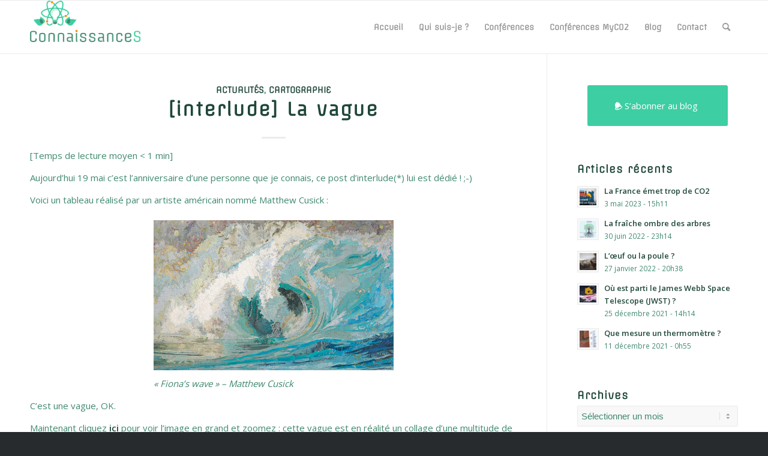

--- FILE ---
content_type: text/html; charset=UTF-8
request_url: https://connaissances.science/category/cartographie/
body_size: 14821
content:
<!DOCTYPE html>
<html lang="fr-FR" class="html_stretched responsive av-preloader-disabled  html_header_top html_logo_left html_main_nav_header html_menu_right html_slim html_header_sticky html_header_shrinking html_mobile_menu_phone html_header_searchicon html_content_align_center html_header_unstick_top_disabled html_header_stretch_disabled html_elegant-blog html_av-overlay-side html_av-overlay-side-classic html_av-submenu-noclone html_entry_id_211 av-cookies-no-cookie-consent av-default-lightbox av-no-preview html_text_menu_active av-mobile-menu-switch-default">
<head>
<meta charset="UTF-8" />
<meta name="robots" content="noindex, follow" />


<!-- mobile setting -->
<meta name="viewport" content="width=device-width, initial-scale=1">

<!-- Scripts/CSS and wp_head hook -->
<title>Cartographie &#8211; ConnaissanceS</title>
<meta name='robots' content='max-image-preview:large' />
<link rel="alternate" type="application/rss+xml" title="ConnaissanceS &raquo; Flux" href="https://connaissances.science/feed/" />
<link rel="alternate" type="application/rss+xml" title="ConnaissanceS &raquo; Flux des commentaires" href="https://connaissances.science/comments/feed/" />
<link rel="alternate" type="application/rss+xml" title="ConnaissanceS &raquo; Flux de la catégorie Cartographie" href="https://connaissances.science/category/cartographie/feed/" />

<!-- google webfont font replacement -->

			<script type='text/javascript'>

				(function() {

					/*	check if webfonts are disabled by user setting via cookie - or user must opt in.	*/
					var html = document.getElementsByTagName('html')[0];
					var cookie_check = html.className.indexOf('av-cookies-needs-opt-in') >= 0 || html.className.indexOf('av-cookies-can-opt-out') >= 0;
					var allow_continue = true;
					var silent_accept_cookie = html.className.indexOf('av-cookies-user-silent-accept') >= 0;

					if( cookie_check && ! silent_accept_cookie )
					{
						if( ! document.cookie.match(/aviaCookieConsent/) || html.className.indexOf('av-cookies-session-refused') >= 0 )
						{
							allow_continue = false;
						}
						else
						{
							if( ! document.cookie.match(/aviaPrivacyRefuseCookiesHideBar/) )
							{
								allow_continue = false;
							}
							else if( ! document.cookie.match(/aviaPrivacyEssentialCookiesEnabled/) )
							{
								allow_continue = false;
							}
							else if( document.cookie.match(/aviaPrivacyGoogleWebfontsDisabled/) )
							{
								allow_continue = false;
							}
						}
					}

					if( allow_continue )
					{
						var f = document.createElement('link');

						f.type 	= 'text/css';
						f.rel 	= 'stylesheet';
						f.href 	= '//fonts.googleapis.com/css?family=Open+Sans:400,600';
						f.id 	= 'avia-google-webfont';

						document.getElementsByTagName('head')[0].appendChild(f);
					}
				})();

			</script>
			<style id='wp-img-auto-sizes-contain-inline-css' type='text/css'>
img:is([sizes=auto i],[sizes^="auto," i]){contain-intrinsic-size:3000px 1500px}
/*# sourceURL=wp-img-auto-sizes-contain-inline-css */
</style>
<link rel='stylesheet' id='avia-grid-css' href='https://connaissances.science/wp-content/themes/enfold/css/grid.css?ver=4.8.8.1' type='text/css' media='all' />
<link rel='stylesheet' id='avia-base-css' href='https://connaissances.science/wp-content/themes/enfold/css/base.css?ver=4.8.8.1' type='text/css' media='all' />
<link rel='stylesheet' id='avia-layout-css' href='https://connaissances.science/wp-content/themes/enfold/css/layout.css?ver=4.8.8.1' type='text/css' media='all' />
<link rel='stylesheet' id='avia-module-audioplayer-css' href='https://connaissances.science/wp-content/themes/enfold/config-templatebuilder/avia-shortcodes/audio-player/audio-player.css?ver=6.9' type='text/css' media='all' />
<link rel='stylesheet' id='avia-module-blog-css' href='https://connaissances.science/wp-content/themes/enfold/config-templatebuilder/avia-shortcodes/blog/blog.css?ver=6.9' type='text/css' media='all' />
<link rel='stylesheet' id='avia-module-postslider-css' href='https://connaissances.science/wp-content/themes/enfold/config-templatebuilder/avia-shortcodes/postslider/postslider.css?ver=6.9' type='text/css' media='all' />
<link rel='stylesheet' id='avia-module-button-css' href='https://connaissances.science/wp-content/themes/enfold/config-templatebuilder/avia-shortcodes/buttons/buttons.css?ver=6.9' type='text/css' media='all' />
<link rel='stylesheet' id='avia-module-buttonrow-css' href='https://connaissances.science/wp-content/themes/enfold/config-templatebuilder/avia-shortcodes/buttonrow/buttonrow.css?ver=6.9' type='text/css' media='all' />
<link rel='stylesheet' id='avia-module-button-fullwidth-css' href='https://connaissances.science/wp-content/themes/enfold/config-templatebuilder/avia-shortcodes/buttons_fullwidth/buttons_fullwidth.css?ver=6.9' type='text/css' media='all' />
<link rel='stylesheet' id='avia-module-catalogue-css' href='https://connaissances.science/wp-content/themes/enfold/config-templatebuilder/avia-shortcodes/catalogue/catalogue.css?ver=6.9' type='text/css' media='all' />
<link rel='stylesheet' id='avia-module-comments-css' href='https://connaissances.science/wp-content/themes/enfold/config-templatebuilder/avia-shortcodes/comments/comments.css?ver=6.9' type='text/css' media='all' />
<link rel='stylesheet' id='avia-module-contact-css' href='https://connaissances.science/wp-content/themes/enfold/config-templatebuilder/avia-shortcodes/contact/contact.css?ver=6.9' type='text/css' media='all' />
<link rel='stylesheet' id='avia-module-slideshow-css' href='https://connaissances.science/wp-content/themes/enfold/config-templatebuilder/avia-shortcodes/slideshow/slideshow.css?ver=6.9' type='text/css' media='all' />
<link rel='stylesheet' id='avia-module-slideshow-contentpartner-css' href='https://connaissances.science/wp-content/themes/enfold/config-templatebuilder/avia-shortcodes/contentslider/contentslider.css?ver=6.9' type='text/css' media='all' />
<link rel='stylesheet' id='avia-module-countdown-css' href='https://connaissances.science/wp-content/themes/enfold/config-templatebuilder/avia-shortcodes/countdown/countdown.css?ver=6.9' type='text/css' media='all' />
<link rel='stylesheet' id='avia-module-gallery-css' href='https://connaissances.science/wp-content/themes/enfold/config-templatebuilder/avia-shortcodes/gallery/gallery.css?ver=6.9' type='text/css' media='all' />
<link rel='stylesheet' id='avia-module-gallery-hor-css' href='https://connaissances.science/wp-content/themes/enfold/config-templatebuilder/avia-shortcodes/gallery_horizontal/gallery_horizontal.css?ver=6.9' type='text/css' media='all' />
<link rel='stylesheet' id='avia-module-maps-css' href='https://connaissances.science/wp-content/themes/enfold/config-templatebuilder/avia-shortcodes/google_maps/google_maps.css?ver=6.9' type='text/css' media='all' />
<link rel='stylesheet' id='avia-module-gridrow-css' href='https://connaissances.science/wp-content/themes/enfold/config-templatebuilder/avia-shortcodes/grid_row/grid_row.css?ver=6.9' type='text/css' media='all' />
<link rel='stylesheet' id='avia-module-heading-css' href='https://connaissances.science/wp-content/themes/enfold/config-templatebuilder/avia-shortcodes/heading/heading.css?ver=6.9' type='text/css' media='all' />
<link rel='stylesheet' id='avia-module-rotator-css' href='https://connaissances.science/wp-content/themes/enfold/config-templatebuilder/avia-shortcodes/headline_rotator/headline_rotator.css?ver=6.9' type='text/css' media='all' />
<link rel='stylesheet' id='avia-module-hr-css' href='https://connaissances.science/wp-content/themes/enfold/config-templatebuilder/avia-shortcodes/hr/hr.css?ver=6.9' type='text/css' media='all' />
<link rel='stylesheet' id='avia-module-icon-css' href='https://connaissances.science/wp-content/themes/enfold/config-templatebuilder/avia-shortcodes/icon/icon.css?ver=6.9' type='text/css' media='all' />
<link rel='stylesheet' id='avia-module-iconbox-css' href='https://connaissances.science/wp-content/themes/enfold/config-templatebuilder/avia-shortcodes/iconbox/iconbox.css?ver=6.9' type='text/css' media='all' />
<link rel='stylesheet' id='avia-module-icongrid-css' href='https://connaissances.science/wp-content/themes/enfold/config-templatebuilder/avia-shortcodes/icongrid/icongrid.css?ver=6.9' type='text/css' media='all' />
<link rel='stylesheet' id='avia-module-iconlist-css' href='https://connaissances.science/wp-content/themes/enfold/config-templatebuilder/avia-shortcodes/iconlist/iconlist.css?ver=6.9' type='text/css' media='all' />
<link rel='stylesheet' id='avia-module-image-css' href='https://connaissances.science/wp-content/themes/enfold/config-templatebuilder/avia-shortcodes/image/image.css?ver=6.9' type='text/css' media='all' />
<link rel='stylesheet' id='avia-module-hotspot-css' href='https://connaissances.science/wp-content/themes/enfold/config-templatebuilder/avia-shortcodes/image_hotspots/image_hotspots.css?ver=6.9' type='text/css' media='all' />
<link rel='stylesheet' id='avia-module-magazine-css' href='https://connaissances.science/wp-content/themes/enfold/config-templatebuilder/avia-shortcodes/magazine/magazine.css?ver=6.9' type='text/css' media='all' />
<link rel='stylesheet' id='avia-module-masonry-css' href='https://connaissances.science/wp-content/themes/enfold/config-templatebuilder/avia-shortcodes/masonry_entries/masonry_entries.css?ver=6.9' type='text/css' media='all' />
<link rel='stylesheet' id='avia-siteloader-css' href='https://connaissances.science/wp-content/themes/enfold/css/avia-snippet-site-preloader.css?ver=6.9' type='text/css' media='all' />
<link rel='stylesheet' id='avia-module-menu-css' href='https://connaissances.science/wp-content/themes/enfold/config-templatebuilder/avia-shortcodes/menu/menu.css?ver=6.9' type='text/css' media='all' />
<link rel='stylesheet' id='avia-module-notification-css' href='https://connaissances.science/wp-content/themes/enfold/config-templatebuilder/avia-shortcodes/notification/notification.css?ver=6.9' type='text/css' media='all' />
<link rel='stylesheet' id='avia-module-numbers-css' href='https://connaissances.science/wp-content/themes/enfold/config-templatebuilder/avia-shortcodes/numbers/numbers.css?ver=6.9' type='text/css' media='all' />
<link rel='stylesheet' id='avia-module-portfolio-css' href='https://connaissances.science/wp-content/themes/enfold/config-templatebuilder/avia-shortcodes/portfolio/portfolio.css?ver=6.9' type='text/css' media='all' />
<link rel='stylesheet' id='avia-module-post-metadata-css' href='https://connaissances.science/wp-content/themes/enfold/config-templatebuilder/avia-shortcodes/post_metadata/post_metadata.css?ver=6.9' type='text/css' media='all' />
<link rel='stylesheet' id='avia-module-progress-bar-css' href='https://connaissances.science/wp-content/themes/enfold/config-templatebuilder/avia-shortcodes/progressbar/progressbar.css?ver=6.9' type='text/css' media='all' />
<link rel='stylesheet' id='avia-module-promobox-css' href='https://connaissances.science/wp-content/themes/enfold/config-templatebuilder/avia-shortcodes/promobox/promobox.css?ver=6.9' type='text/css' media='all' />
<link rel='stylesheet' id='avia-sc-search-css' href='https://connaissances.science/wp-content/themes/enfold/config-templatebuilder/avia-shortcodes/search/search.css?ver=6.9' type='text/css' media='all' />
<link rel='stylesheet' id='avia-module-slideshow-accordion-css' href='https://connaissances.science/wp-content/themes/enfold/config-templatebuilder/avia-shortcodes/slideshow_accordion/slideshow_accordion.css?ver=6.9' type='text/css' media='all' />
<link rel='stylesheet' id='avia-module-slideshow-feature-image-css' href='https://connaissances.science/wp-content/themes/enfold/config-templatebuilder/avia-shortcodes/slideshow_feature_image/slideshow_feature_image.css?ver=6.9' type='text/css' media='all' />
<link rel='stylesheet' id='avia-module-slideshow-fullsize-css' href='https://connaissances.science/wp-content/themes/enfold/config-templatebuilder/avia-shortcodes/slideshow_fullsize/slideshow_fullsize.css?ver=6.9' type='text/css' media='all' />
<link rel='stylesheet' id='avia-module-slideshow-fullscreen-css' href='https://connaissances.science/wp-content/themes/enfold/config-templatebuilder/avia-shortcodes/slideshow_fullscreen/slideshow_fullscreen.css?ver=6.9' type='text/css' media='all' />
<link rel='stylesheet' id='avia-module-slideshow-ls-css' href='https://connaissances.science/wp-content/themes/enfold/config-templatebuilder/avia-shortcodes/slideshow_layerslider/slideshow_layerslider.css?ver=6.9' type='text/css' media='all' />
<link rel='stylesheet' id='avia-module-social-css' href='https://connaissances.science/wp-content/themes/enfold/config-templatebuilder/avia-shortcodes/social_share/social_share.css?ver=6.9' type='text/css' media='all' />
<link rel='stylesheet' id='avia-module-tabsection-css' href='https://connaissances.science/wp-content/themes/enfold/config-templatebuilder/avia-shortcodes/tab_section/tab_section.css?ver=6.9' type='text/css' media='all' />
<link rel='stylesheet' id='avia-module-table-css' href='https://connaissances.science/wp-content/themes/enfold/config-templatebuilder/avia-shortcodes/table/table.css?ver=6.9' type='text/css' media='all' />
<link rel='stylesheet' id='avia-module-tabs-css' href='https://connaissances.science/wp-content/themes/enfold/config-templatebuilder/avia-shortcodes/tabs/tabs.css?ver=6.9' type='text/css' media='all' />
<link rel='stylesheet' id='avia-module-team-css' href='https://connaissances.science/wp-content/themes/enfold/config-templatebuilder/avia-shortcodes/team/team.css?ver=6.9' type='text/css' media='all' />
<link rel='stylesheet' id='avia-module-testimonials-css' href='https://connaissances.science/wp-content/themes/enfold/config-templatebuilder/avia-shortcodes/testimonials/testimonials.css?ver=6.9' type='text/css' media='all' />
<link rel='stylesheet' id='avia-module-timeline-css' href='https://connaissances.science/wp-content/themes/enfold/config-templatebuilder/avia-shortcodes/timeline/timeline.css?ver=6.9' type='text/css' media='all' />
<link rel='stylesheet' id='avia-module-toggles-css' href='https://connaissances.science/wp-content/themes/enfold/config-templatebuilder/avia-shortcodes/toggles/toggles.css?ver=6.9' type='text/css' media='all' />
<link rel='stylesheet' id='avia-module-video-css' href='https://connaissances.science/wp-content/themes/enfold/config-templatebuilder/avia-shortcodes/video/video.css?ver=6.9' type='text/css' media='all' />
<style id='wp-block-library-inline-css' type='text/css'>
:root{--wp-block-synced-color:#7a00df;--wp-block-synced-color--rgb:122,0,223;--wp-bound-block-color:var(--wp-block-synced-color);--wp-editor-canvas-background:#ddd;--wp-admin-theme-color:#007cba;--wp-admin-theme-color--rgb:0,124,186;--wp-admin-theme-color-darker-10:#006ba1;--wp-admin-theme-color-darker-10--rgb:0,107,160.5;--wp-admin-theme-color-darker-20:#005a87;--wp-admin-theme-color-darker-20--rgb:0,90,135;--wp-admin-border-width-focus:2px}@media (min-resolution:192dpi){:root{--wp-admin-border-width-focus:1.5px}}.wp-element-button{cursor:pointer}:root .has-very-light-gray-background-color{background-color:#eee}:root .has-very-dark-gray-background-color{background-color:#313131}:root .has-very-light-gray-color{color:#eee}:root .has-very-dark-gray-color{color:#313131}:root .has-vivid-green-cyan-to-vivid-cyan-blue-gradient-background{background:linear-gradient(135deg,#00d084,#0693e3)}:root .has-purple-crush-gradient-background{background:linear-gradient(135deg,#34e2e4,#4721fb 50%,#ab1dfe)}:root .has-hazy-dawn-gradient-background{background:linear-gradient(135deg,#faaca8,#dad0ec)}:root .has-subdued-olive-gradient-background{background:linear-gradient(135deg,#fafae1,#67a671)}:root .has-atomic-cream-gradient-background{background:linear-gradient(135deg,#fdd79a,#004a59)}:root .has-nightshade-gradient-background{background:linear-gradient(135deg,#330968,#31cdcf)}:root .has-midnight-gradient-background{background:linear-gradient(135deg,#020381,#2874fc)}:root{--wp--preset--font-size--normal:16px;--wp--preset--font-size--huge:42px}.has-regular-font-size{font-size:1em}.has-larger-font-size{font-size:2.625em}.has-normal-font-size{font-size:var(--wp--preset--font-size--normal)}.has-huge-font-size{font-size:var(--wp--preset--font-size--huge)}.has-text-align-center{text-align:center}.has-text-align-left{text-align:left}.has-text-align-right{text-align:right}.has-fit-text{white-space:nowrap!important}#end-resizable-editor-section{display:none}.aligncenter{clear:both}.items-justified-left{justify-content:flex-start}.items-justified-center{justify-content:center}.items-justified-right{justify-content:flex-end}.items-justified-space-between{justify-content:space-between}.screen-reader-text{border:0;clip-path:inset(50%);height:1px;margin:-1px;overflow:hidden;padding:0;position:absolute;width:1px;word-wrap:normal!important}.screen-reader-text:focus{background-color:#ddd;clip-path:none;color:#444;display:block;font-size:1em;height:auto;left:5px;line-height:normal;padding:15px 23px 14px;text-decoration:none;top:5px;width:auto;z-index:100000}html :where(.has-border-color){border-style:solid}html :where([style*=border-top-color]){border-top-style:solid}html :where([style*=border-right-color]){border-right-style:solid}html :where([style*=border-bottom-color]){border-bottom-style:solid}html :where([style*=border-left-color]){border-left-style:solid}html :where([style*=border-width]){border-style:solid}html :where([style*=border-top-width]){border-top-style:solid}html :where([style*=border-right-width]){border-right-style:solid}html :where([style*=border-bottom-width]){border-bottom-style:solid}html :where([style*=border-left-width]){border-left-style:solid}html :where(img[class*=wp-image-]){height:auto;max-width:100%}:where(figure){margin:0 0 1em}html :where(.is-position-sticky){--wp-admin--admin-bar--position-offset:var(--wp-admin--admin-bar--height,0px)}@media screen and (max-width:600px){html :where(.is-position-sticky){--wp-admin--admin-bar--position-offset:0px}}

/*# sourceURL=wp-block-library-inline-css */
</style><style id='wp-block-image-inline-css' type='text/css'>
.wp-block-image>a,.wp-block-image>figure>a{display:inline-block}.wp-block-image img{box-sizing:border-box;height:auto;max-width:100%;vertical-align:bottom}@media not (prefers-reduced-motion){.wp-block-image img.hide{visibility:hidden}.wp-block-image img.show{animation:show-content-image .4s}}.wp-block-image[style*=border-radius] img,.wp-block-image[style*=border-radius]>a{border-radius:inherit}.wp-block-image.has-custom-border img{box-sizing:border-box}.wp-block-image.aligncenter{text-align:center}.wp-block-image.alignfull>a,.wp-block-image.alignwide>a{width:100%}.wp-block-image.alignfull img,.wp-block-image.alignwide img{height:auto;width:100%}.wp-block-image .aligncenter,.wp-block-image .alignleft,.wp-block-image .alignright,.wp-block-image.aligncenter,.wp-block-image.alignleft,.wp-block-image.alignright{display:table}.wp-block-image .aligncenter>figcaption,.wp-block-image .alignleft>figcaption,.wp-block-image .alignright>figcaption,.wp-block-image.aligncenter>figcaption,.wp-block-image.alignleft>figcaption,.wp-block-image.alignright>figcaption{caption-side:bottom;display:table-caption}.wp-block-image .alignleft{float:left;margin:.5em 1em .5em 0}.wp-block-image .alignright{float:right;margin:.5em 0 .5em 1em}.wp-block-image .aligncenter{margin-left:auto;margin-right:auto}.wp-block-image :where(figcaption){margin-bottom:1em;margin-top:.5em}.wp-block-image.is-style-circle-mask img{border-radius:9999px}@supports ((-webkit-mask-image:none) or (mask-image:none)) or (-webkit-mask-image:none){.wp-block-image.is-style-circle-mask img{border-radius:0;-webkit-mask-image:url('data:image/svg+xml;utf8,<svg viewBox="0 0 100 100" xmlns="http://www.w3.org/2000/svg"><circle cx="50" cy="50" r="50"/></svg>');mask-image:url('data:image/svg+xml;utf8,<svg viewBox="0 0 100 100" xmlns="http://www.w3.org/2000/svg"><circle cx="50" cy="50" r="50"/></svg>');mask-mode:alpha;-webkit-mask-position:center;mask-position:center;-webkit-mask-repeat:no-repeat;mask-repeat:no-repeat;-webkit-mask-size:contain;mask-size:contain}}:root :where(.wp-block-image.is-style-rounded img,.wp-block-image .is-style-rounded img){border-radius:9999px}.wp-block-image figure{margin:0}.wp-lightbox-container{display:flex;flex-direction:column;position:relative}.wp-lightbox-container img{cursor:zoom-in}.wp-lightbox-container img:hover+button{opacity:1}.wp-lightbox-container button{align-items:center;backdrop-filter:blur(16px) saturate(180%);background-color:#5a5a5a40;border:none;border-radius:4px;cursor:zoom-in;display:flex;height:20px;justify-content:center;opacity:0;padding:0;position:absolute;right:16px;text-align:center;top:16px;width:20px;z-index:100}@media not (prefers-reduced-motion){.wp-lightbox-container button{transition:opacity .2s ease}}.wp-lightbox-container button:focus-visible{outline:3px auto #5a5a5a40;outline:3px auto -webkit-focus-ring-color;outline-offset:3px}.wp-lightbox-container button:hover{cursor:pointer;opacity:1}.wp-lightbox-container button:focus{opacity:1}.wp-lightbox-container button:focus,.wp-lightbox-container button:hover,.wp-lightbox-container button:not(:hover):not(:active):not(.has-background){background-color:#5a5a5a40;border:none}.wp-lightbox-overlay{box-sizing:border-box;cursor:zoom-out;height:100vh;left:0;overflow:hidden;position:fixed;top:0;visibility:hidden;width:100%;z-index:100000}.wp-lightbox-overlay .close-button{align-items:center;cursor:pointer;display:flex;justify-content:center;min-height:40px;min-width:40px;padding:0;position:absolute;right:calc(env(safe-area-inset-right) + 16px);top:calc(env(safe-area-inset-top) + 16px);z-index:5000000}.wp-lightbox-overlay .close-button:focus,.wp-lightbox-overlay .close-button:hover,.wp-lightbox-overlay .close-button:not(:hover):not(:active):not(.has-background){background:none;border:none}.wp-lightbox-overlay .lightbox-image-container{height:var(--wp--lightbox-container-height);left:50%;overflow:hidden;position:absolute;top:50%;transform:translate(-50%,-50%);transform-origin:top left;width:var(--wp--lightbox-container-width);z-index:9999999999}.wp-lightbox-overlay .wp-block-image{align-items:center;box-sizing:border-box;display:flex;height:100%;justify-content:center;margin:0;position:relative;transform-origin:0 0;width:100%;z-index:3000000}.wp-lightbox-overlay .wp-block-image img{height:var(--wp--lightbox-image-height);min-height:var(--wp--lightbox-image-height);min-width:var(--wp--lightbox-image-width);width:var(--wp--lightbox-image-width)}.wp-lightbox-overlay .wp-block-image figcaption{display:none}.wp-lightbox-overlay button{background:none;border:none}.wp-lightbox-overlay .scrim{background-color:#fff;height:100%;opacity:.9;position:absolute;width:100%;z-index:2000000}.wp-lightbox-overlay.active{visibility:visible}@media not (prefers-reduced-motion){.wp-lightbox-overlay.active{animation:turn-on-visibility .25s both}.wp-lightbox-overlay.active img{animation:turn-on-visibility .35s both}.wp-lightbox-overlay.show-closing-animation:not(.active){animation:turn-off-visibility .35s both}.wp-lightbox-overlay.show-closing-animation:not(.active) img{animation:turn-off-visibility .25s both}.wp-lightbox-overlay.zoom.active{animation:none;opacity:1;visibility:visible}.wp-lightbox-overlay.zoom.active .lightbox-image-container{animation:lightbox-zoom-in .4s}.wp-lightbox-overlay.zoom.active .lightbox-image-container img{animation:none}.wp-lightbox-overlay.zoom.active .scrim{animation:turn-on-visibility .4s forwards}.wp-lightbox-overlay.zoom.show-closing-animation:not(.active){animation:none}.wp-lightbox-overlay.zoom.show-closing-animation:not(.active) .lightbox-image-container{animation:lightbox-zoom-out .4s}.wp-lightbox-overlay.zoom.show-closing-animation:not(.active) .lightbox-image-container img{animation:none}.wp-lightbox-overlay.zoom.show-closing-animation:not(.active) .scrim{animation:turn-off-visibility .4s forwards}}@keyframes show-content-image{0%{visibility:hidden}99%{visibility:hidden}to{visibility:visible}}@keyframes turn-on-visibility{0%{opacity:0}to{opacity:1}}@keyframes turn-off-visibility{0%{opacity:1;visibility:visible}99%{opacity:0;visibility:visible}to{opacity:0;visibility:hidden}}@keyframes lightbox-zoom-in{0%{transform:translate(calc((-100vw + var(--wp--lightbox-scrollbar-width))/2 + var(--wp--lightbox-initial-left-position)),calc(-50vh + var(--wp--lightbox-initial-top-position))) scale(var(--wp--lightbox-scale))}to{transform:translate(-50%,-50%) scale(1)}}@keyframes lightbox-zoom-out{0%{transform:translate(-50%,-50%) scale(1);visibility:visible}99%{visibility:visible}to{transform:translate(calc((-100vw + var(--wp--lightbox-scrollbar-width))/2 + var(--wp--lightbox-initial-left-position)),calc(-50vh + var(--wp--lightbox-initial-top-position))) scale(var(--wp--lightbox-scale));visibility:hidden}}
/*# sourceURL=https://connaissances.science/wp-includes/blocks/image/style.min.css */
</style>
<style id='wp-block-paragraph-inline-css' type='text/css'>
.is-small-text{font-size:.875em}.is-regular-text{font-size:1em}.is-large-text{font-size:2.25em}.is-larger-text{font-size:3em}.has-drop-cap:not(:focus):first-letter{float:left;font-size:8.4em;font-style:normal;font-weight:100;line-height:.68;margin:.05em .1em 0 0;text-transform:uppercase}body.rtl .has-drop-cap:not(:focus):first-letter{float:none;margin-left:.1em}p.has-drop-cap.has-background{overflow:hidden}:root :where(p.has-background){padding:1.25em 2.375em}:where(p.has-text-color:not(.has-link-color)) a{color:inherit}p.has-text-align-left[style*="writing-mode:vertical-lr"],p.has-text-align-right[style*="writing-mode:vertical-rl"]{rotate:180deg}
/*# sourceURL=https://connaissances.science/wp-includes/blocks/paragraph/style.min.css */
</style>
<style id='global-styles-inline-css' type='text/css'>
:root{--wp--preset--aspect-ratio--square: 1;--wp--preset--aspect-ratio--4-3: 4/3;--wp--preset--aspect-ratio--3-4: 3/4;--wp--preset--aspect-ratio--3-2: 3/2;--wp--preset--aspect-ratio--2-3: 2/3;--wp--preset--aspect-ratio--16-9: 16/9;--wp--preset--aspect-ratio--9-16: 9/16;--wp--preset--color--black: #000000;--wp--preset--color--cyan-bluish-gray: #abb8c3;--wp--preset--color--white: #ffffff;--wp--preset--color--pale-pink: #f78da7;--wp--preset--color--vivid-red: #cf2e2e;--wp--preset--color--luminous-vivid-orange: #ff6900;--wp--preset--color--luminous-vivid-amber: #fcb900;--wp--preset--color--light-green-cyan: #7bdcb5;--wp--preset--color--vivid-green-cyan: #00d084;--wp--preset--color--pale-cyan-blue: #8ed1fc;--wp--preset--color--vivid-cyan-blue: #0693e3;--wp--preset--color--vivid-purple: #9b51e0;--wp--preset--gradient--vivid-cyan-blue-to-vivid-purple: linear-gradient(135deg,rgb(6,147,227) 0%,rgb(155,81,224) 100%);--wp--preset--gradient--light-green-cyan-to-vivid-green-cyan: linear-gradient(135deg,rgb(122,220,180) 0%,rgb(0,208,130) 100%);--wp--preset--gradient--luminous-vivid-amber-to-luminous-vivid-orange: linear-gradient(135deg,rgb(252,185,0) 0%,rgb(255,105,0) 100%);--wp--preset--gradient--luminous-vivid-orange-to-vivid-red: linear-gradient(135deg,rgb(255,105,0) 0%,rgb(207,46,46) 100%);--wp--preset--gradient--very-light-gray-to-cyan-bluish-gray: linear-gradient(135deg,rgb(238,238,238) 0%,rgb(169,184,195) 100%);--wp--preset--gradient--cool-to-warm-spectrum: linear-gradient(135deg,rgb(74,234,220) 0%,rgb(151,120,209) 20%,rgb(207,42,186) 40%,rgb(238,44,130) 60%,rgb(251,105,98) 80%,rgb(254,248,76) 100%);--wp--preset--gradient--blush-light-purple: linear-gradient(135deg,rgb(255,206,236) 0%,rgb(152,150,240) 100%);--wp--preset--gradient--blush-bordeaux: linear-gradient(135deg,rgb(254,205,165) 0%,rgb(254,45,45) 50%,rgb(107,0,62) 100%);--wp--preset--gradient--luminous-dusk: linear-gradient(135deg,rgb(255,203,112) 0%,rgb(199,81,192) 50%,rgb(65,88,208) 100%);--wp--preset--gradient--pale-ocean: linear-gradient(135deg,rgb(255,245,203) 0%,rgb(182,227,212) 50%,rgb(51,167,181) 100%);--wp--preset--gradient--electric-grass: linear-gradient(135deg,rgb(202,248,128) 0%,rgb(113,206,126) 100%);--wp--preset--gradient--midnight: linear-gradient(135deg,rgb(2,3,129) 0%,rgb(40,116,252) 100%);--wp--preset--font-size--small: 13px;--wp--preset--font-size--medium: 20px;--wp--preset--font-size--large: 36px;--wp--preset--font-size--x-large: 42px;--wp--preset--spacing--20: 0.44rem;--wp--preset--spacing--30: 0.67rem;--wp--preset--spacing--40: 1rem;--wp--preset--spacing--50: 1.5rem;--wp--preset--spacing--60: 2.25rem;--wp--preset--spacing--70: 3.38rem;--wp--preset--spacing--80: 5.06rem;--wp--preset--shadow--natural: 6px 6px 9px rgba(0, 0, 0, 0.2);--wp--preset--shadow--deep: 12px 12px 50px rgba(0, 0, 0, 0.4);--wp--preset--shadow--sharp: 6px 6px 0px rgba(0, 0, 0, 0.2);--wp--preset--shadow--outlined: 6px 6px 0px -3px rgb(255, 255, 255), 6px 6px rgb(0, 0, 0);--wp--preset--shadow--crisp: 6px 6px 0px rgb(0, 0, 0);}:where(.is-layout-flex){gap: 0.5em;}:where(.is-layout-grid){gap: 0.5em;}body .is-layout-flex{display: flex;}.is-layout-flex{flex-wrap: wrap;align-items: center;}.is-layout-flex > :is(*, div){margin: 0;}body .is-layout-grid{display: grid;}.is-layout-grid > :is(*, div){margin: 0;}:where(.wp-block-columns.is-layout-flex){gap: 2em;}:where(.wp-block-columns.is-layout-grid){gap: 2em;}:where(.wp-block-post-template.is-layout-flex){gap: 1.25em;}:where(.wp-block-post-template.is-layout-grid){gap: 1.25em;}.has-black-color{color: var(--wp--preset--color--black) !important;}.has-cyan-bluish-gray-color{color: var(--wp--preset--color--cyan-bluish-gray) !important;}.has-white-color{color: var(--wp--preset--color--white) !important;}.has-pale-pink-color{color: var(--wp--preset--color--pale-pink) !important;}.has-vivid-red-color{color: var(--wp--preset--color--vivid-red) !important;}.has-luminous-vivid-orange-color{color: var(--wp--preset--color--luminous-vivid-orange) !important;}.has-luminous-vivid-amber-color{color: var(--wp--preset--color--luminous-vivid-amber) !important;}.has-light-green-cyan-color{color: var(--wp--preset--color--light-green-cyan) !important;}.has-vivid-green-cyan-color{color: var(--wp--preset--color--vivid-green-cyan) !important;}.has-pale-cyan-blue-color{color: var(--wp--preset--color--pale-cyan-blue) !important;}.has-vivid-cyan-blue-color{color: var(--wp--preset--color--vivid-cyan-blue) !important;}.has-vivid-purple-color{color: var(--wp--preset--color--vivid-purple) !important;}.has-black-background-color{background-color: var(--wp--preset--color--black) !important;}.has-cyan-bluish-gray-background-color{background-color: var(--wp--preset--color--cyan-bluish-gray) !important;}.has-white-background-color{background-color: var(--wp--preset--color--white) !important;}.has-pale-pink-background-color{background-color: var(--wp--preset--color--pale-pink) !important;}.has-vivid-red-background-color{background-color: var(--wp--preset--color--vivid-red) !important;}.has-luminous-vivid-orange-background-color{background-color: var(--wp--preset--color--luminous-vivid-orange) !important;}.has-luminous-vivid-amber-background-color{background-color: var(--wp--preset--color--luminous-vivid-amber) !important;}.has-light-green-cyan-background-color{background-color: var(--wp--preset--color--light-green-cyan) !important;}.has-vivid-green-cyan-background-color{background-color: var(--wp--preset--color--vivid-green-cyan) !important;}.has-pale-cyan-blue-background-color{background-color: var(--wp--preset--color--pale-cyan-blue) !important;}.has-vivid-cyan-blue-background-color{background-color: var(--wp--preset--color--vivid-cyan-blue) !important;}.has-vivid-purple-background-color{background-color: var(--wp--preset--color--vivid-purple) !important;}.has-black-border-color{border-color: var(--wp--preset--color--black) !important;}.has-cyan-bluish-gray-border-color{border-color: var(--wp--preset--color--cyan-bluish-gray) !important;}.has-white-border-color{border-color: var(--wp--preset--color--white) !important;}.has-pale-pink-border-color{border-color: var(--wp--preset--color--pale-pink) !important;}.has-vivid-red-border-color{border-color: var(--wp--preset--color--vivid-red) !important;}.has-luminous-vivid-orange-border-color{border-color: var(--wp--preset--color--luminous-vivid-orange) !important;}.has-luminous-vivid-amber-border-color{border-color: var(--wp--preset--color--luminous-vivid-amber) !important;}.has-light-green-cyan-border-color{border-color: var(--wp--preset--color--light-green-cyan) !important;}.has-vivid-green-cyan-border-color{border-color: var(--wp--preset--color--vivid-green-cyan) !important;}.has-pale-cyan-blue-border-color{border-color: var(--wp--preset--color--pale-cyan-blue) !important;}.has-vivid-cyan-blue-border-color{border-color: var(--wp--preset--color--vivid-cyan-blue) !important;}.has-vivid-purple-border-color{border-color: var(--wp--preset--color--vivid-purple) !important;}.has-vivid-cyan-blue-to-vivid-purple-gradient-background{background: var(--wp--preset--gradient--vivid-cyan-blue-to-vivid-purple) !important;}.has-light-green-cyan-to-vivid-green-cyan-gradient-background{background: var(--wp--preset--gradient--light-green-cyan-to-vivid-green-cyan) !important;}.has-luminous-vivid-amber-to-luminous-vivid-orange-gradient-background{background: var(--wp--preset--gradient--luminous-vivid-amber-to-luminous-vivid-orange) !important;}.has-luminous-vivid-orange-to-vivid-red-gradient-background{background: var(--wp--preset--gradient--luminous-vivid-orange-to-vivid-red) !important;}.has-very-light-gray-to-cyan-bluish-gray-gradient-background{background: var(--wp--preset--gradient--very-light-gray-to-cyan-bluish-gray) !important;}.has-cool-to-warm-spectrum-gradient-background{background: var(--wp--preset--gradient--cool-to-warm-spectrum) !important;}.has-blush-light-purple-gradient-background{background: var(--wp--preset--gradient--blush-light-purple) !important;}.has-blush-bordeaux-gradient-background{background: var(--wp--preset--gradient--blush-bordeaux) !important;}.has-luminous-dusk-gradient-background{background: var(--wp--preset--gradient--luminous-dusk) !important;}.has-pale-ocean-gradient-background{background: var(--wp--preset--gradient--pale-ocean) !important;}.has-electric-grass-gradient-background{background: var(--wp--preset--gradient--electric-grass) !important;}.has-midnight-gradient-background{background: var(--wp--preset--gradient--midnight) !important;}.has-small-font-size{font-size: var(--wp--preset--font-size--small) !important;}.has-medium-font-size{font-size: var(--wp--preset--font-size--medium) !important;}.has-large-font-size{font-size: var(--wp--preset--font-size--large) !important;}.has-x-large-font-size{font-size: var(--wp--preset--font-size--x-large) !important;}
/*# sourceURL=global-styles-inline-css */
</style>

<style id='classic-theme-styles-inline-css' type='text/css'>
/*! This file is auto-generated */
.wp-block-button__link{color:#fff;background-color:#32373c;border-radius:9999px;box-shadow:none;text-decoration:none;padding:calc(.667em + 2px) calc(1.333em + 2px);font-size:1.125em}.wp-block-file__button{background:#32373c;color:#fff;text-decoration:none}
/*# sourceURL=/wp-includes/css/classic-themes.min.css */
</style>
<link rel='stylesheet' id='avia-scs-css' href='https://connaissances.science/wp-content/themes/enfold/css/shortcodes.css?ver=4.8.8.1' type='text/css' media='all' />
<link rel='stylesheet' id='avia-popup-css-css' href='https://connaissances.science/wp-content/themes/enfold/js/aviapopup/magnific-popup.css?ver=4.8.8.1' type='text/css' media='screen' />
<link rel='stylesheet' id='avia-lightbox-css' href='https://connaissances.science/wp-content/themes/enfold/css/avia-snippet-lightbox.css?ver=4.8.8.1' type='text/css' media='screen' />
<link rel='stylesheet' id='avia-widget-css-css' href='https://connaissances.science/wp-content/themes/enfold/css/avia-snippet-widget.css?ver=4.8.8.1' type='text/css' media='screen' />
<link rel='stylesheet' id='avia-dynamic-css' href='https://connaissances.science/wp-content/uploads/dynamic_avia/enfold.css?ver=61f58ef473a1c' type='text/css' media='all' />
<link rel='stylesheet' id='avia-custom-css' href='https://connaissances.science/wp-content/themes/enfold/css/custom.css?ver=4.8.8.1' type='text/css' media='all' />
<link rel="https://api.w.org/" href="https://connaissances.science/wp-json/" /><link rel="alternate" title="JSON" type="application/json" href="https://connaissances.science/wp-json/wp/v2/categories/7" /><link rel="EditURI" type="application/rsd+xml" title="RSD" href="https://connaissances.science/xmlrpc.php?rsd" />
<meta name="generator" content="WordPress 6.9" />
<link rel="profile" href="http://gmpg.org/xfn/11" />
<link rel="alternate" type="application/rss+xml" title="ConnaissanceS RSS2 Feed" href="https://connaissances.science/feed/" />
<link rel="pingback" href="https://connaissances.science/xmlrpc.php" />
<!--[if lt IE 9]><script src="https://connaissances.science/wp-content/themes/enfold/js/html5shiv.js"></script><![endif]-->
<link rel="icon" href="https://connaissances.science/wp-content/uploads/2021/12/ConnaissanceS-FAVICON.png" type="image/png">

<!-- To speed up the rendering and to display the site as fast as possible to the user we include some styles and scripts for above the fold content inline -->
<script type="text/javascript">'use strict';var avia_is_mobile=!1;if(/Android|webOS|iPhone|iPad|iPod|BlackBerry|IEMobile|Opera Mini/i.test(navigator.userAgent)&&'ontouchstart' in document.documentElement){avia_is_mobile=!0;document.documentElement.className+=' avia_mobile '}
else{document.documentElement.className+=' avia_desktop '};document.documentElement.className+=' js_active ';(function(){var e=['-webkit-','-moz-','-ms-',''],n='';for(var t in e){if(e[t]+'transform' in document.documentElement.style){document.documentElement.className+=' avia_transform ';n=e[t]+'transform'};if(e[t]+'perspective' in document.documentElement.style){document.documentElement.className+=' avia_transform3d '}};if(typeof document.getElementsByClassName=='function'&&typeof document.documentElement.getBoundingClientRect=='function'&&avia_is_mobile==!1){if(n&&window.innerHeight>0){setTimeout(function(){var e=0,o={},a=0,t=document.getElementsByClassName('av-parallax'),i=window.pageYOffset||document.documentElement.scrollTop;for(e=0;e<t.length;e++){t[e].style.top='0px';o=t[e].getBoundingClientRect();a=Math.ceil((window.innerHeight+i-o.top)*0.3);t[e].style[n]='translate(0px, '+a+'px)';t[e].style.top='auto';t[e].className+=' enabled-parallax '}},50)}}})();</script><style type='text/css'>
@font-face {font-family: 'entypo-fontello'; font-weight: normal; font-style: normal; font-display: auto;
src: url('https://connaissances.science/wp-content/themes/enfold/config-templatebuilder/avia-template-builder/assets/fonts/entypo-fontello.woff2') format('woff2'),
url('https://connaissances.science/wp-content/themes/enfold/config-templatebuilder/avia-template-builder/assets/fonts/entypo-fontello.woff') format('woff'),
url('https://connaissances.science/wp-content/themes/enfold/config-templatebuilder/avia-template-builder/assets/fonts/entypo-fontello.ttf') format('truetype'),
url('https://connaissances.science/wp-content/themes/enfold/config-templatebuilder/avia-template-builder/assets/fonts/entypo-fontello.svg#entypo-fontello') format('svg'),
url('https://connaissances.science/wp-content/themes/enfold/config-templatebuilder/avia-template-builder/assets/fonts/entypo-fontello.eot'),
url('https://connaissances.science/wp-content/themes/enfold/config-templatebuilder/avia-template-builder/assets/fonts/entypo-fontello.eot?#iefix') format('embedded-opentype');
} #top .avia-font-entypo-fontello, body .avia-font-entypo-fontello, html body [data-av_iconfont='entypo-fontello']:before{ font-family: 'entypo-fontello'; }
</style>

<!--
Debugging Info for Theme support: 

Theme: Enfold
Version: 4.8.8.1
Installed: enfold
AviaFramework Version: 5.0
AviaBuilder Version: 4.8
aviaElementManager Version: 1.0.1
ML:512-PU:74-PLA:6
WP:6.9
Compress: CSS:disabled - JS:all theme files
Updates: disabled
PLAu:5
-->
</head>

<body id="top" class="archive category category-cartographie category-7 wp-theme-enfold stretched rtl_columns av-curtain-numeric offside-custom offside open_sans  avia-responsive-images-support" itemscope="itemscope" itemtype="https://schema.org/WebPage" >

	
	<div id='wrap_all'>

	
<header id='header' class='all_colors header_color light_bg_color  av_header_top av_logo_left av_main_nav_header av_menu_right av_slim av_header_sticky av_header_shrinking av_header_stretch_disabled av_mobile_menu_phone av_header_searchicon av_header_unstick_top_disabled av_bottom_nav_disabled  av_header_border_disabled'  role="banner" itemscope="itemscope" itemtype="https://schema.org/WPHeader" >

		<div  id='header_main' class='container_wrap container_wrap_logo'>

        <div class='container av-logo-container'><div class='inner-container'><span class='logo avia-standard-logo'><a href='https://connaissances.science/' class=''><img src="https://connaissances.science/wp-content/uploads/2021/12/ConnaissanceS-LOGO.png" srcset="https://connaissances.science/wp-content/uploads/2021/12/ConnaissanceS-LOGO.png 442w, https://connaissances.science/wp-content/uploads/2021/12/ConnaissanceS-LOGO-300x143.png 300w" sizes="(max-width: 442px) 100vw, 442px" height="100" width="300" alt='ConnaissanceS' title='ConnaissanceS-LOGO' /></a></span><nav class='main_menu' data-selectname='Sélectionner une page'  role="navigation" itemscope="itemscope" itemtype="https://schema.org/SiteNavigationElement" ><div class="avia-menu av-main-nav-wrap"><ul role="menu" class="menu av-main-nav" id="avia-menu"><li role="menuitem" id="menu-item-28" class="menu-item menu-item-type-post_type menu-item-object-page menu-item-home menu-item-top-level menu-item-top-level-1"><a href="https://connaissances.science/" itemprop="url" tabindex="0"><span class="avia-bullet"></span><span class="avia-menu-text">Accueil</span><span class="avia-menu-fx"><span class="avia-arrow-wrap"><span class="avia-arrow"></span></span></span></a></li>
<li role="menuitem" id="menu-item-29" class="menu-item menu-item-type-post_type menu-item-object-page menu-item-top-level menu-item-top-level-2"><a href="https://connaissances.science/qui-suis-je/" itemprop="url" tabindex="0"><span class="avia-bullet"></span><span class="avia-menu-text">Qui suis-je ?</span><span class="avia-menu-fx"><span class="avia-arrow-wrap"><span class="avia-arrow"></span></span></span></a></li>
<li role="menuitem" id="menu-item-30" class="menu-item menu-item-type-post_type menu-item-object-page menu-item-has-children menu-item-top-level menu-item-top-level-3"><a href="https://connaissances.science/conferences/" itemprop="url" tabindex="0"><span class="avia-bullet"></span><span class="avia-menu-text">Conférences</span><span class="avia-menu-fx"><span class="avia-arrow-wrap"><span class="avia-arrow"></span></span></span></a>


<ul class="sub-menu">
	<li role="menuitem" id="menu-item-2921" class="menu-item menu-item-type-post_type menu-item-object-page"><a href="https://connaissances.science/conferences/" itemprop="url" tabindex="0"><span class="avia-bullet"></span><span class="avia-menu-text">Présentation</span></a></li>
	<li role="menuitem" id="menu-item-2922" class="menu-item menu-item-type-post_type menu-item-object-page"><a href="https://connaissances.science/conferences/thematiques/" itemprop="url" tabindex="0"><span class="avia-bullet"></span><span class="avia-menu-text">Thématiques</span></a></li>
	<li role="menuitem" id="menu-item-122" class="menu-item menu-item-type-post_type menu-item-object-page"><a href="https://connaissances.science/conferences/infos-pratiques-tarifs/" itemprop="url" tabindex="0"><span class="avia-bullet"></span><span class="avia-menu-text">Infos pratiques et tarifs</span></a></li>
</ul>
</li>
<li role="menuitem" id="menu-item-31" class="menu-item menu-item-type-post_type menu-item-object-page menu-item-top-level menu-item-top-level-4"><a href="https://connaissances.science/conferences-myco2/" itemprop="url" tabindex="0"><span class="avia-bullet"></span><span class="avia-menu-text">Conférences MyCO2</span><span class="avia-menu-fx"><span class="avia-arrow-wrap"><span class="avia-arrow"></span></span></span></a></li>
<li role="menuitem" id="menu-item-32" class="menu-item menu-item-type-post_type menu-item-object-page menu-item-has-children menu-item-top-level menu-item-top-level-5"><a href="https://connaissances.science/blog/" itemprop="url" tabindex="0"><span class="avia-bullet"></span><span class="avia-menu-text">Blog</span><span class="avia-menu-fx"><span class="avia-arrow-wrap"><span class="avia-arrow"></span></span></span></a>


<ul class="sub-menu">
	<li role="menuitem" id="menu-item-3357" class="menu-item menu-item-type-post_type menu-item-object-page"><a href="https://connaissances.science/blog/" itemprop="url" tabindex="0"><span class="avia-bullet"></span><span class="avia-menu-text">Voir le blog</span></a></li>
	<li role="menuitem" id="menu-item-3358" class="menu-item menu-item-type-post_type menu-item-object-page"><a href="https://connaissances.science/blog/abonnement/" itemprop="url" tabindex="0"><span class="avia-bullet"></span><span class="avia-menu-text">S&rsquo;abonner</span></a></li>
</ul>
</li>
<li role="menuitem" id="menu-item-33" class="menu-item menu-item-type-post_type menu-item-object-page menu-item-top-level menu-item-top-level-6"><a href="https://connaissances.science/contact/" itemprop="url" tabindex="0"><span class="avia-bullet"></span><span class="avia-menu-text">Contact</span><span class="avia-menu-fx"><span class="avia-arrow-wrap"><span class="avia-arrow"></span></span></span></a></li>
<li id="menu-item-search" class="noMobile menu-item menu-item-search-dropdown menu-item-avia-special" role="menuitem"><a aria-label="Rechercher" href="?s=" rel="nofollow" data-avia-search-tooltip="

&lt;form role=&quot;search&quot; action=&quot;https://connaissances.science/&quot; id=&quot;searchform&quot; method=&quot;get&quot; class=&quot;&quot;&gt;
	&lt;div&gt;
		&lt;input type=&quot;submit&quot; value=&quot;&quot; id=&quot;searchsubmit&quot; class=&quot;button avia-font-entypo-fontello&quot; /&gt;
		&lt;input type=&quot;text&quot; id=&quot;s&quot; name=&quot;s&quot; value=&quot;&quot; placeholder=&#039;Rechercher&#039; /&gt;
			&lt;/div&gt;
&lt;/form&gt;
" aria-hidden='false' data-av_icon='' data-av_iconfont='entypo-fontello'><span class="avia_hidden_link_text">Rechercher</span></a></li><li class="av-burger-menu-main menu-item-avia-special ">
	        			<a href="#" aria-label="Menu" aria-hidden="false">
							<span class="av-hamburger av-hamburger--spin av-js-hamburger">
								<span class="av-hamburger-box">
						          <span class="av-hamburger-inner"></span>
						          <strong>Menu</strong>
								</span>
							</span>
							<span class="avia_hidden_link_text">Menu</span>
						</a>
	        		   </li></ul></div></nav></div> </div> 
		<!-- end container_wrap-->
		</div>
		<div class='header_bg'></div>

<!-- end header -->
</header>

	<div id='main' class='all_colors' data-scroll-offset='88'>

	
		<div class='container_wrap container_wrap_first main_color sidebar_right'>

			<div class='container template-blog '>

				<main class='content av-content-small alpha units'  role="main" itemprop="mainContentOfPage" itemscope="itemscope" itemtype="https://schema.org/Blog" >

					

                    <article class="post-entry post-entry-type-standard post-entry-211 post-loop-1 post-parity-odd custom with-slider post-211 post type-post status-publish format-standard has-post-thumbnail hentry category-actualites category-cartographie"  itemscope="itemscope" itemtype="https://schema.org/BlogPosting" itemprop="blogPost" ><div class="blog-meta"></div><div class='entry-content-wrapper clearfix standard-content'><header class="entry-content-header"><div class="av-heading-wrapper"><span class="blog-categories minor-meta"><a href="https://connaissances.science/category/actualites/" rel="tag">Actualités</a>, <a href="https://connaissances.science/category/cartographie/" rel="tag">Cartographie</a></span><h2 class='post-title entry-title '  itemprop="headline" ><a href="https://connaissances.science/interlude-la-vague/" rel="bookmark" title="Lien permanent : [interlude]  La vague">[interlude]  La vague<span class="post-format-icon minor-meta"></span></a></h2></div></header><span class="av-vertical-delimiter"></span><div class="entry-content"  itemprop="text" ><span class="span-reading-time rt-reading-time" style="display: block;"><span class="rt-label rt-prefix">[Temps de lecture moyen</span> <span class="rt-time"> &lt; 1</span> <span class="rt-label rt-postfix">min]</span></span>
<p>Aujourd&rsquo;hui 19 mai c&rsquo;est l&rsquo;anniversaire d&rsquo;une personne que je connais, ce post d&rsquo;interlude(*) lui est dédié ! ;-)</p>



<p>Voici un tableau réalisé par un artiste américain nommé Matthew Cusick :</p>



<div class="wp-block-image"><figure class="aligncenter size-large"><img decoding="async" width="400" height="250" src="https://connaissances.science/wp-content/uploads/2020/05/Vague-1-R400.jpg" alt="" class="wp-image-214" srcset="https://connaissances.science/wp-content/uploads/2020/05/Vague-1-R400.jpg 400w, https://connaissances.science/wp-content/uploads/2020/05/Vague-1-R400-300x188.jpg 300w" sizes="(max-width: 400px) 100vw, 400px" /><figcaption><em>« Fiona&rsquo;s wave » &#8211; Matthew Cusick</em></figcaption></figure></div>



<p>C&rsquo;est une vague, OK.</p>



<p>Maintenant cliquez <a rel="noreferrer noopener" href="https://connaissances.science/wp-content/uploads/2020/05/Vague-1.jpg" target="_blank"><strong>ici</strong></a> pour voir l&rsquo;image en grand et zoomez : cette vague est en réalité un collage d&rsquo;une multitude de petits bouts de cartes géographiques&#8230; Génial, non ??</p>



<p>Matthew Cusick en a réalisé plusieurs, différents : voir <a rel="noreferrer noopener" href="https://fr.lumas.com/artist/matthew_cusick/" target="_blank">ici</a> !</p>



<p>Bon anniversaire ! ;-)</p>



<p>Philippe</p>



<p class="has-small-font-size"><em>(*) Les plus jeunes d&rsquo;entre vous ne peuvent se souvenir des « interludes », ces petites séquences hors du temps qui, au siècle dernier, étaient diffusées à la télévision entre les programmes.</em>..<br><em>Ce post est un interlude car il n&rsquo;y a pas de science dedans, contrairement à tous les autres.</em>..</p>
</div><span class="post-meta-infos"><time class="date-container minor-meta updated"  itemprop="datePublished" datetime="2020-05-19T19:53:39+02:00" >19 mai 2020</time><span class="text-sep">/</span><span class="comment-container minor-meta"><a href="https://connaissances.science/interlude-la-vague/#comments" class="comments-link" >1 Commentaire</a></span><span class="text-sep">/</span><span class="blog-author minor-meta">par <span class="entry-author-link"  itemprop="author" ><span class="author"><span class="fn"><a href="https://connaissances.science/author/phd/" title="Articles par Philippe Dazas" rel="author">Philippe Dazas</a></span></span></span></span></span><footer class="entry-footer"></footer><div class='post_delimiter'></div></div><div class="post_author_timeline"></div><span class='hidden'>
				<span class='av-structured-data'  itemprop="image" itemscope="itemscope" itemtype="https://schema.org/ImageObject" >
						<span itemprop='url'>https://connaissances.science/wp-content/uploads/2020/05/Vague-1-R400.jpg</span>
						<span itemprop='height'>250</span>
						<span itemprop='width'>400</span>
				</span>
				<span class='av-structured-data'  itemprop="publisher" itemtype="https://schema.org/Organization" itemscope="itemscope" >
						<span itemprop='name'>Philippe Dazas</span>
						<span itemprop='logo' itemscope itemtype='https://schema.org/ImageObject'>
							<span itemprop='url'>https://connaissances.science/wp-content/uploads/2021/12/ConnaissanceS-LOGO.png</span>
						 </span>
				</span><span class='av-structured-data'  itemprop="author" itemscope="itemscope" itemtype="https://schema.org/Person" ><span itemprop='name'>Philippe Dazas</span></span><span class='av-structured-data'  itemprop="datePublished" datetime="2020-05-19T19:53:39+02:00" >2020-05-19 19:53:39</span><span class='av-structured-data'  itemprop="dateModified" itemtype="https://schema.org/dateModified" >2022-01-26 22:27:37</span><span class='av-structured-data'  itemprop="mainEntityOfPage" itemtype="https://schema.org/mainEntityOfPage" ><span itemprop='name'>[interlude]  La vague</span></span></span></article><article class="post-entry post-entry-type-standard post-entry-64 post-loop-2 post-parity-even post-entry-last custom with-slider post-64 post type-post status-publish format-standard has-post-thumbnail hentry category-actualites category-cartographie"  itemscope="itemscope" itemtype="https://schema.org/BlogPosting" itemprop="blogPost" ><div class="blog-meta"></div><div class='entry-content-wrapper clearfix standard-content'><header class="entry-content-header"><div class="av-heading-wrapper"><span class="blog-categories minor-meta"><a href="https://connaissances.science/category/actualites/" rel="tag">Actualités</a>, <a href="https://connaissances.science/category/cartographie/" rel="tag">Cartographie</a></span><h2 class='post-title entry-title '  itemprop="headline" ><a href="https://connaissances.science/cartographie-a-la-mode-jean-pierre-jeunet/" rel="bookmark" title="Lien permanent : Cartographie à la mode Jean-Pierre Jeunet">Cartographie à la mode Jean-Pierre Jeunet<span class="post-format-icon minor-meta"></span></a></h2></div></header><span class="av-vertical-delimiter"></span><div class="entry-content"  itemprop="text" ><span class="span-reading-time rt-reading-time" style="display: block;"><span class="rt-label rt-prefix">[Temps de lecture moyen</span> <span class="rt-time"> 2</span> <span class="rt-label rt-postfix">min]</span></span>
<p>Vous vous souvenez de l’univers pictural si particulier du film <em>Delicatessen </em>réalisé par Caro et Jeunet, tout en couleurs chaudes et dorées ?<br>Un cartographe anglais nommé Alasdair Rae a réalisé une magnifique carte mondiale qui semble directement inspirée de l’univers coloré de Jean-Pierre Jeunet.</p>



<p>Elle donne à voir les densités de population humaine sous forme de pics qui, tels d&rsquo;esthétiques gratte-ciels, matérialisent les villes du monde :</p>



<div class="wp-block-image"><figure class="aligncenter size-large"><a href="https://connaissances.science/wp-content/uploads/2020/05/Pop-Monde.jpg" target="_blank" rel="noopener noreferrer"><img decoding="async" src="https://connaissances.science/wp-content/uploads/2020/05/Pop-Monde_R400.jpg" alt="" class="wp-image-77"/></a><figcaption><em>Cliquer sur l&rsquo;image pour agrandir</em></figcaption></figure></div>



<p>On remarque bien sûr l’Inde et la Chine si denses, l&rsquo;Afrique de l&rsquo;Ouest, le Maghreb, le désert australien, le Nil et son delta, l’Éthiopie, la faible densité des grands pays (Australie, États-Unis, Russie), les Philippines&#8230;</p>



<p>Alasdair Rae a décliné sa carte en zoomant sur différentes régions du monde. Voici l&rsquo;Europe et la France :</p>



<div class="wp-block-image"><figure class="aligncenter size-large"><a href="https://connaissances.science/wp-content/uploads/2020/05/Pop-Europe.jpg" target="_blank" rel="noopener noreferrer"><img decoding="async" src="https://connaissances.science/wp-content/uploads/2020/05/Pop-Europe_R400.jpg" alt="" class="wp-image-78"/></a><figcaption><em>Cliquer sur l&rsquo;image pour agrandir</em></figcaption></figure></div>



<p style="font-size:15px"><em>Source : <a rel="noreferrer noopener" href="http://www.statsmapsnpix.com/2020/04/population-density-in-europe.html" target="_blank">http://www.statsmapsnpix.com</a></em><br><em>Données utilisées par Alasdair Rae :  <a rel="noreferrer noopener" href="https://ghsl.jrc.ec.europa.eu/ghs_pop2019.php" target="_blank">GHS_POP</a></em></p>



<p></p>



<p style="font-size:15px"><em>Edit le 20 mai</em><strong> </strong>2020 : on me dit que la tonalité des couleurs de ces cartes fait aussi penser au générique de Game of Thrones. Qu&rsquo;en pensez-vous ?<br></p>
</div><span class="post-meta-infos"><time class="date-container minor-meta updated"  itemprop="datePublished" datetime="2020-05-10T16:58:07+02:00" >10 mai 2020</time><span class="text-sep">/</span><span class="blog-author minor-meta">par <span class="entry-author-link"  itemprop="author" ><span class="author"><span class="fn"><a href="https://connaissances.science/author/phd/" title="Articles par Philippe Dazas" rel="author">Philippe Dazas</a></span></span></span></span></span><footer class="entry-footer"></footer><div class='post_delimiter'></div></div><div class="post_author_timeline"></div><span class='hidden'>
				<span class='av-structured-data'  itemprop="image" itemscope="itemscope" itemtype="https://schema.org/ImageObject" >
						<span itemprop='url'>https://connaissances.science/wp-content/uploads/2020/05/Pop-Monde_R.jpg</span>
						<span itemprop='height'>114</span>
						<span itemprop='width'>200</span>
				</span>
				<span class='av-structured-data'  itemprop="publisher" itemtype="https://schema.org/Organization" itemscope="itemscope" >
						<span itemprop='name'>Philippe Dazas</span>
						<span itemprop='logo' itemscope itemtype='https://schema.org/ImageObject'>
							<span itemprop='url'>https://connaissances.science/wp-content/uploads/2021/12/ConnaissanceS-LOGO.png</span>
						 </span>
				</span><span class='av-structured-data'  itemprop="author" itemscope="itemscope" itemtype="https://schema.org/Person" ><span itemprop='name'>Philippe Dazas</span></span><span class='av-structured-data'  itemprop="datePublished" datetime="2020-05-10T16:58:07+02:00" >2020-05-10 16:58:07</span><span class='av-structured-data'  itemprop="dateModified" itemtype="https://schema.org/dateModified" >2022-01-26 22:28:44</span><span class='av-structured-data'  itemprop="mainEntityOfPage" itemtype="https://schema.org/mainEntityOfPage" ><span itemprop='name'>Cartographie à la mode Jean-Pierre Jeunet</span></span></span></article><div class='custom'></div>
				<!--end content-->
				</main>

				<aside class='sidebar sidebar_right   alpha units'  role="complementary" itemscope="itemscope" itemtype="https://schema.org/WPSideBar" ><div class='inner_sidebar extralight-border'><section id="text-2" class="widget clearfix widget_text">			<div class="textwidget"><div class="avia-button-wrap avia-button-center  avia-builder-el-0  avia-builder-el-no-sibling "><a href="https://connaissances.science/blog/abonnement/" class="avia-button av-ky01mo6l-88037a1ad745b80ce7aef4130bd6b515 avia-icon_select-yes-left-icon avia-size-x-large avia-position-center avia-color-theme-color-highlight"><span class="avia_button_icon avia_button_icon_left" aria-hidden="true" data-av_icon="" data-av_iconfont="entypo-fontello"></span><span class="avia_iconbox_title">S’abonner au blog</span></a></div>
</div>
		<span class="seperator extralight-border"></span></section><section id="newsbox-2" class="widget clearfix newsbox"><h3 class="widgettitle">Articles récents</h3><ul class="news-wrap image_size_widget"><li class="news-content post-format-standard"><a class='news-link' title='La France émet trop de CO2' href='https://connaissances.science/la-france-emet-trop-de-co2/'><span class='news-thumb '><img width="36" height="36" src="https://connaissances.science/wp-content/uploads/2023/05/Trop-de-CO2-36x36.png" class="wp-image-3736 avia-img-lazy-loading-3736 attachment-widget size-widget wp-post-image" alt="" decoding="async" loading="lazy" srcset="https://connaissances.science/wp-content/uploads/2023/05/Trop-de-CO2-36x36.png 36w, https://connaissances.science/wp-content/uploads/2023/05/Trop-de-CO2-80x80.png 80w, https://connaissances.science/wp-content/uploads/2023/05/Trop-de-CO2-180x180.png 180w" sizes="auto, (max-width: 36px) 100vw, 36px" /></span><strong class='news-headline'>La France émet trop de CO2<span class='news-time'>3 mai 2023 - 15h11</span></strong></a></li><li class="news-content post-format-standard"><a class='news-link' title='La fraîche ombre des arbres' href='https://connaissances.science/la-fraiche-ombre-des-arbres/'><span class='news-thumb '><img width="36" height="36" src="https://connaissances.science/wp-content/uploads/2022/06/Schema-general-36x36.png" class="wp-image-3584 avia-img-lazy-loading-3584 attachment-widget size-widget wp-post-image" alt="" decoding="async" loading="lazy" srcset="https://connaissances.science/wp-content/uploads/2022/06/Schema-general-36x36.png 36w, https://connaissances.science/wp-content/uploads/2022/06/Schema-general-80x80.png 80w, https://connaissances.science/wp-content/uploads/2022/06/Schema-general-180x180.png 180w, https://connaissances.science/wp-content/uploads/2022/06/Schema-general-663x684.png 663w" sizes="auto, (max-width: 36px) 100vw, 36px" /></span><strong class='news-headline'>La fraîche ombre des arbres<span class='news-time'>30 juin 2022 - 23h14</span></strong></a></li><li class="news-content post-format-standard"><a class='news-link' title='L’œuf ou la poule ?' href='https://connaissances.science/loeuf-ou-la-poule/'><span class='news-thumb '><img width="36" height="36" src="https://connaissances.science/wp-content/uploads/2022/01/IMG_0331-36x36.png" class="wp-image-3324 avia-img-lazy-loading-3324 attachment-widget size-widget wp-post-image" alt="" decoding="async" loading="lazy" srcset="https://connaissances.science/wp-content/uploads/2022/01/IMG_0331-36x36.png 36w, https://connaissances.science/wp-content/uploads/2022/01/IMG_0331-80x80.png 80w, https://connaissances.science/wp-content/uploads/2022/01/IMG_0331-180x180.png 180w" sizes="auto, (max-width: 36px) 100vw, 36px" /></span><strong class='news-headline'>L’œuf ou la poule ?<span class='news-time'>27 janvier 2022 - 20h38</span></strong></a></li><li class="news-content post-format-standard"><a class='news-link' title='Où est parti le James Webb Space Telescope (JWST) ?' href='https://connaissances.science/ou-est-parti-le-james-webb-space-telescope-jwst/'><span class='news-thumb '><img width="36" height="36" src="https://connaissances.science/wp-content/uploads/2021/12/JWST-36x36.jpg" class="wp-image-3107 avia-img-lazy-loading-3107 attachment-widget size-widget wp-post-image" alt="" decoding="async" loading="lazy" srcset="https://connaissances.science/wp-content/uploads/2021/12/JWST-36x36.jpg 36w, https://connaissances.science/wp-content/uploads/2021/12/JWST-80x80.jpg 80w, https://connaissances.science/wp-content/uploads/2021/12/JWST-180x180.jpg 180w" sizes="auto, (max-width: 36px) 100vw, 36px" /></span><strong class='news-headline'>Où est parti le James Webb Space Telescope (JWST) ?<span class='news-time'>25 décembre 2021 - 14h14</span></strong></a></li><li class="news-content post-format-standard"><a class='news-link' title='Que mesure un thermomètre ?' href='https://connaissances.science/que-mesure-un-thermometre/'><span class='news-thumb '><img width="36" height="36" src="https://connaissances.science/wp-content/uploads/2021/12/thermometre-36x36.jpg" class="wp-image-3109 avia-img-lazy-loading-3109 attachment-widget size-widget wp-post-image" alt="" decoding="async" loading="lazy" srcset="https://connaissances.science/wp-content/uploads/2021/12/thermometre-36x36.jpg 36w, https://connaissances.science/wp-content/uploads/2021/12/thermometre-80x80.jpg 80w, https://connaissances.science/wp-content/uploads/2021/12/thermometre-180x180.jpg 180w" sizes="auto, (max-width: 36px) 100vw, 36px" /></span><strong class='news-headline'>Que mesure un thermomètre ?<span class='news-time'>11 décembre 2021 - 0h55</span></strong></a></li></ul><span class="seperator extralight-border"></span></section><section id="archives-2" class="widget clearfix widget_archive"><h3 class="widgettitle">Archives</h3>		<label class="screen-reader-text" for="archives-dropdown-2">Archives</label>
		<select id="archives-dropdown-2" name="archive-dropdown">
			
			<option value="">Sélectionner un mois</option>
				<option value='https://connaissances.science/2023/05/'> mai 2023 </option>
	<option value='https://connaissances.science/2022/06/'> juin 2022 </option>
	<option value='https://connaissances.science/2022/01/'> janvier 2022 </option>
	<option value='https://connaissances.science/2021/12/'> décembre 2021 </option>
	<option value='https://connaissances.science/2021/11/'> novembre 2021 </option>
	<option value='https://connaissances.science/2021/10/'> octobre 2021 </option>
	<option value='https://connaissances.science/2021/09/'> septembre 2021 </option>
	<option value='https://connaissances.science/2021/07/'> juillet 2021 </option>
	<option value='https://connaissances.science/2021/05/'> mai 2021 </option>
	<option value='https://connaissances.science/2021/04/'> avril 2021 </option>
	<option value='https://connaissances.science/2021/02/'> février 2021 </option>
	<option value='https://connaissances.science/2021/01/'> janvier 2021 </option>
	<option value='https://connaissances.science/2020/12/'> décembre 2020 </option>
	<option value='https://connaissances.science/2020/11/'> novembre 2020 </option>
	<option value='https://connaissances.science/2020/10/'> octobre 2020 </option>
	<option value='https://connaissances.science/2020/09/'> septembre 2020 </option>
	<option value='https://connaissances.science/2020/08/'> août 2020 </option>
	<option value='https://connaissances.science/2020/06/'> juin 2020 </option>
	<option value='https://connaissances.science/2020/05/'> mai 2020 </option>

		</select>

			<script type="text/javascript">
/* <![CDATA[ */

( ( dropdownId ) => {
	const dropdown = document.getElementById( dropdownId );
	function onSelectChange() {
		setTimeout( () => {
			if ( 'escape' === dropdown.dataset.lastkey ) {
				return;
			}
			if ( dropdown.value ) {
				document.location.href = dropdown.value;
			}
		}, 250 );
	}
	function onKeyUp( event ) {
		if ( 'Escape' === event.key ) {
			dropdown.dataset.lastkey = 'escape';
		} else {
			delete dropdown.dataset.lastkey;
		}
	}
	function onClick() {
		delete dropdown.dataset.lastkey;
	}
	dropdown.addEventListener( 'keyup', onKeyUp );
	dropdown.addEventListener( 'click', onClick );
	dropdown.addEventListener( 'change', onSelectChange );
})( "archives-dropdown-2" );

//# sourceURL=WP_Widget_Archives%3A%3Awidget
/* ]]> */
</script>
<span class="seperator extralight-border"></span></section><section id="nav_menu-2" class="widget clearfix widget_nav_menu"><h3 class="widgettitle">Vulgarisation scientifique</h3><div class="menu-menu-sidebar-container"><ul id="menu-menu-sidebar" class="menu"><li id="menu-item-2963" class="menu-item menu-item-type-post_type menu-item-object-page menu-item-2963"><a href="https://connaissances.science/conferences/">Conférences</a></li>
<li id="menu-item-2962" class="menu-item menu-item-type-post_type menu-item-object-page menu-item-2962"><a href="https://connaissances.science/conferences-myco2/">Ateliers MyCO2</a></li>
<li id="menu-item-2961" class="menu-item menu-item-type-post_type menu-item-object-page menu-item-2961"><a href="https://connaissances.science/blog/">Blog</a></li>
<li id="menu-item-2960" class="menu-item menu-item-type-post_type menu-item-object-page menu-item-2960"><a href="https://connaissances.science/contact/">Contact</a></li>
</ul></div><span class="seperator extralight-border"></span></section></div></aside>
			</div><!--end container-->

		</div><!-- close default .container_wrap element -->




				<div class='container_wrap footer_color' id='footer'>

					<div class='container'>

						<div class='flex_column av_one_fourth  first el_before_av_one_fourth'><section id="media_image-2" class="widget clearfix widget_media_image"><img width="150" height="150" src="https://connaissances.science/wp-content/uploads/2021/12/ConnaissanceS-FAVICON-180x180.png" class="avia-img-lazy-loading-14 image wp-image-14  attachment-150x150 size-150x150" alt="" style="max-width: 100%; height: auto;" decoding="async" loading="lazy" srcset="https://connaissances.science/wp-content/uploads/2021/12/ConnaissanceS-FAVICON-180x180.png 180w, https://connaissances.science/wp-content/uploads/2021/12/ConnaissanceS-FAVICON-300x300.png 300w, https://connaissances.science/wp-content/uploads/2021/12/ConnaissanceS-FAVICON-80x80.png 80w, https://connaissances.science/wp-content/uploads/2021/12/ConnaissanceS-FAVICON-36x36.png 36w, https://connaissances.science/wp-content/uploads/2021/12/ConnaissanceS-FAVICON.png 512w" sizes="auto, (max-width: 150px) 100vw, 150px" /><span class="seperator extralight-border"></span></section></div><div class='flex_column av_one_fourth  el_after_av_one_fourth el_before_av_one_fourth '><section id="text-3" class="widget clearfix widget_text"><h3 class="widgettitle">Vulgarisation scientifique</h3>			<div class="textwidget"><p>Qui suis-je ? <strong>Philippe Dazas</strong>, ingénieur, passionné de sciences, j&rsquo;aspire à faire comprendre notre monde de manière simple, compréhensible et ludique.</p>
</div>
		<span class="seperator extralight-border"></span></section></div><div class='flex_column av_one_fourth  el_after_av_one_fourth el_before_av_one_fourth '><section id="nav_menu-3" class="widget clearfix widget_nav_menu"><h3 class="widgettitle">Destination : Sciences !</h3><div class="menu-menu-sidebar-container"><ul id="menu-menu-sidebar-1" class="menu"><li class="menu-item menu-item-type-post_type menu-item-object-page menu-item-2963"><a href="https://connaissances.science/conferences/">Conférences</a></li>
<li class="menu-item menu-item-type-post_type menu-item-object-page menu-item-2962"><a href="https://connaissances.science/conferences-myco2/">Ateliers MyCO2</a></li>
<li class="menu-item menu-item-type-post_type menu-item-object-page menu-item-2961"><a href="https://connaissances.science/blog/">Blog</a></li>
<li class="menu-item menu-item-type-post_type menu-item-object-page menu-item-2960"><a href="https://connaissances.science/contact/">Contact</a></li>
</ul></div><span class="seperator extralight-border"></span></section></div><div class='flex_column av_one_fourth  el_after_av_one_fourth el_before_av_one_fourth '><section id="media_image-8" class="widget clearfix widget_media_image"><a href="https://www.afis.org/"><img width="395" height="91" src="https://connaissances.science/wp-content/uploads/2022/01/afis-footer.png" class="avia-img-lazy-loading-3208 image wp-image-3208  attachment-full size-full" alt="" style="max-width: 100%; height: auto;" decoding="async" loading="lazy" srcset="https://connaissances.science/wp-content/uploads/2022/01/afis-footer.png 395w, https://connaissances.science/wp-content/uploads/2022/01/afis-footer-300x69.png 300w" sizes="auto, (max-width: 395px) 100vw, 395px" /></a><span class="seperator extralight-border"></span></section><section id="media_image-9" class="widget clearfix widget_media_image"><a href="https://www.myco2.fr/fr/"><img width="395" height="101" src="https://connaissances.science/wp-content/uploads/2022/01/myco2-footer-1.png" class="avia-img-lazy-loading-3206 image wp-image-3206  attachment-full size-full" alt="" style="max-width: 100%; height: auto;" decoding="async" loading="lazy" srcset="https://connaissances.science/wp-content/uploads/2022/01/myco2-footer-1.png 395w, https://connaissances.science/wp-content/uploads/2022/01/myco2-footer-1-300x77.png 300w" sizes="auto, (max-width: 395px) 100vw, 395px" /></a><span class="seperator extralight-border"></span></section></div>
					</div>

				<!-- ####### END FOOTER CONTAINER ####### -->
				</div>

	

	
				<footer class='container_wrap socket_color' id='socket'  role="contentinfo" itemscope="itemscope" itemtype="https://schema.org/WPFooter" >
                    <div class='container'>

                        <span class='copyright'>ConnaissanceS © Copyright - designed with ♡ by <a href="http://www.ct-realisations.com/" target="_blank">CT'Réalisations</a> </span>

                        <nav class='sub_menu_socket'  role="navigation" itemscope="itemscope" itemtype="https://schema.org/SiteNavigationElement" ><div class="avia3-menu"><ul role="menu" class="menu" id="avia3-menu"><li role="menuitem" id="menu-item-3138" class="menu-item menu-item-type-post_type menu-item-object-page menu-item-privacy-policy menu-item-top-level menu-item-top-level-1"><a href="https://connaissances.science/mentions-legales/" itemprop="url" tabindex="0"><span class="avia-bullet"></span><span class="avia-menu-text">Mentions légales</span><span class="avia-menu-fx"><span class="avia-arrow-wrap"><span class="avia-arrow"></span></span></span></a></li>
<li role="menuitem" id="menu-item-3139" class="menu-item menu-item-type-post_type menu-item-object-page menu-item-top-level menu-item-top-level-2"><a href="https://connaissances.science/contact/" itemprop="url" tabindex="0"><span class="avia-bullet"></span><span class="avia-menu-text">Contact</span><span class="avia-menu-fx"><span class="avia-arrow-wrap"><span class="avia-arrow"></span></span></span></a></li>
</ul></div></nav>
                    </div>

	            <!-- ####### END SOCKET CONTAINER ####### -->
				</footer>


					<!-- end main -->
		</div>

		<!-- end wrap_all --></div>

<a href='#top' title='Faire défiler vers le haut' id='scroll-top-link' aria-hidden='true' data-av_icon='' data-av_iconfont='entypo-fontello'><span class="avia_hidden_link_text">Faire défiler vers le haut</span></a>

<div id="fb-root"></div>

<script type="speculationrules">
{"prefetch":[{"source":"document","where":{"and":[{"href_matches":"/*"},{"not":{"href_matches":["/wp-*.php","/wp-admin/*","/wp-content/uploads/*","/wp-content/*","/wp-content/plugins/*","/wp-content/themes/enfold/*","/*\\?(.+)"]}},{"not":{"selector_matches":"a[rel~=\"nofollow\"]"}},{"not":{"selector_matches":".no-prefetch, .no-prefetch a"}}]},"eagerness":"conservative"}]}
</script>

 <script type='text/javascript'>
 /* <![CDATA[ */  
var avia_framework_globals = avia_framework_globals || {};
    avia_framework_globals.frameworkUrl = 'https://connaissances.science/wp-content/themes/enfold/framework/';
    avia_framework_globals.installedAt = 'https://connaissances.science/wp-content/themes/enfold/';
    avia_framework_globals.ajaxurl = 'https://connaissances.science/wp-admin/admin-ajax.php';
/* ]]> */ 
</script>
 
 <script type="text/javascript" src="https://connaissances.science/wp-includes/js/jquery/jquery.min.js?ver=3.7.1" id="jquery-core-js"></script>
<script type="text/javascript" src="https://connaissances.science/wp-includes/js/jquery/jquery-migrate.min.js?ver=3.4.1" id="jquery-migrate-js"></script>
<script type="text/javascript" src="https://connaissances.science/wp-content/uploads/dynamic_avia/avia-footer-scripts-9496e56610cae086adfbb2c41b3720fd---61f58f0710c8d.js" id="avia-footer-scripts-js"></script>
</body>
</html>


--- FILE ---
content_type: text/css
request_url: https://connaissances.science/wp-content/themes/enfold/css/custom.css?ver=4.8.8.1
body_size: 341
content:
/* Have fun adding your style here :) - PS: At all times this file should contain a comment or a rule, otherwise opera might act buggy :( */

/* General Custom CSS */
body .av-special-heading.elegant-centered .av-special-heading-tag .heading-wrap {
	line-height: 3.8rem;
}
.avia_message_box_content {
	font-weight: 400;
	text-transform: none;
	font-style: italic;
}


/*
Desktop Styles
================================================== */
/* Note: Add new css to the media query below that you want to only effect the desktop view of your site */

@media only screen and (min-width: 768px) {
  /* Add your Desktop Styles here */

}



/*
Mobile Styles
================================================== */
/* Note: Add new css to the media query below that you want to only effect the Mobile and Tablet Portrait view */

@media only screen and (max-width: 767px) {
  /* Add your Mobile Styles here */

}